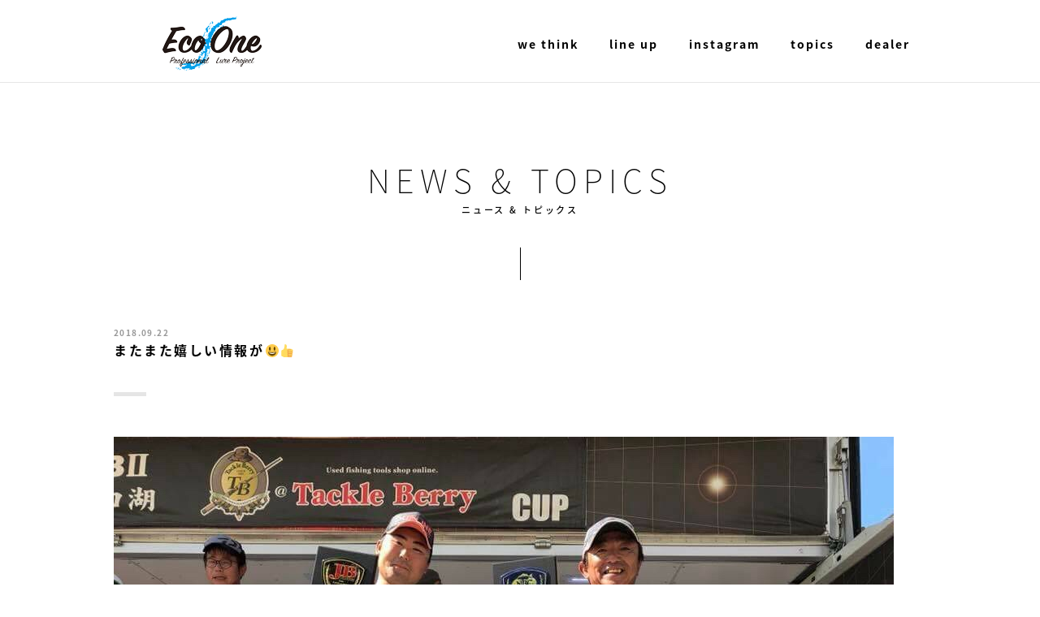

--- FILE ---
content_type: text/html; charset=UTF-8
request_url: https://ecoonelure.jp/topics/%E3%81%BE%E3%81%9F%E3%81%BE%E3%81%9F%E5%AC%89%E3%81%97%E3%81%84%E6%83%85%E5%A0%B1%E3%81%8C%F0%9F%98%83%F0%9F%91%8D/
body_size: 12133
content:
<!DOCTYPE html>
<html lang="ja">
<head>
	<meta charset="UTF-8">
	<meta name="viewport" content="width=device-width, initial-scale=1.0" />
	<meta name="keywords" content="">
	<meta name="description" content="エコワンポークルアー公式ウェブサイトです。一般アングラーからトーナメンターまで、全世界のアングラーに愛される様なポークルアーを開発しています。釣れるポークルアーならエコワン、そう認識して頂ける様、スタッフ一同熱心に追求しているのが特徴です。">
	<title>またまた嬉しい情報が&#x1f603;&#x1f44d; | エコワン ポークルアー</title>
	<!--[if lt IE 9]>
		<script src="http://html5shiv.googlecode.com/svn/trunk/html5.js"></script>
	<![endif]-->
	<link rel="stylesheet" href="https://ecoonelure.jp/wp/wp-content/themes/lure/reset.css">
	<link rel="stylesheet" href="https://ecoonelure.jp/wp/wp-content/themes/lure/style.css?date=2026011622214">
	<link rel="stylesheet" href="https://ecoonelure.jp/wp/wp-content/themes/lure/common.css">
	<link rel='dns-prefetch' href='//maxcdn.bootstrapcdn.com' />
<link rel='dns-prefetch' href='//s.w.org' />
<link rel="alternate" type="application/rss+xml" title="エコワン ポークルアー &raquo; またまた嬉しい情報が&#x1f603;&#x1f44d; のコメントのフィード" href="https://ecoonelure.jp/topics/%e3%81%be%e3%81%9f%e3%81%be%e3%81%9f%e5%ac%89%e3%81%97%e3%81%84%e6%83%85%e5%a0%b1%e3%81%8c%f0%9f%98%83%f0%9f%91%8d/feed/" />
		<script type="text/javascript">
			window._wpemojiSettings = {"baseUrl":"https:\/\/s.w.org\/images\/core\/emoji\/12.0.0-1\/72x72\/","ext":".png","svgUrl":"https:\/\/s.w.org\/images\/core\/emoji\/12.0.0-1\/svg\/","svgExt":".svg","source":{"concatemoji":"https:\/\/ecoonelure.jp\/wp\/wp-includes\/js\/wp-emoji-release.min.js?ver=5.2.21"}};
			!function(e,a,t){var n,r,o,i=a.createElement("canvas"),p=i.getContext&&i.getContext("2d");function s(e,t){var a=String.fromCharCode;p.clearRect(0,0,i.width,i.height),p.fillText(a.apply(this,e),0,0);e=i.toDataURL();return p.clearRect(0,0,i.width,i.height),p.fillText(a.apply(this,t),0,0),e===i.toDataURL()}function c(e){var t=a.createElement("script");t.src=e,t.defer=t.type="text/javascript",a.getElementsByTagName("head")[0].appendChild(t)}for(o=Array("flag","emoji"),t.supports={everything:!0,everythingExceptFlag:!0},r=0;r<o.length;r++)t.supports[o[r]]=function(e){if(!p||!p.fillText)return!1;switch(p.textBaseline="top",p.font="600 32px Arial",e){case"flag":return s([55356,56826,55356,56819],[55356,56826,8203,55356,56819])?!1:!s([55356,57332,56128,56423,56128,56418,56128,56421,56128,56430,56128,56423,56128,56447],[55356,57332,8203,56128,56423,8203,56128,56418,8203,56128,56421,8203,56128,56430,8203,56128,56423,8203,56128,56447]);case"emoji":return!s([55357,56424,55356,57342,8205,55358,56605,8205,55357,56424,55356,57340],[55357,56424,55356,57342,8203,55358,56605,8203,55357,56424,55356,57340])}return!1}(o[r]),t.supports.everything=t.supports.everything&&t.supports[o[r]],"flag"!==o[r]&&(t.supports.everythingExceptFlag=t.supports.everythingExceptFlag&&t.supports[o[r]]);t.supports.everythingExceptFlag=t.supports.everythingExceptFlag&&!t.supports.flag,t.DOMReady=!1,t.readyCallback=function(){t.DOMReady=!0},t.supports.everything||(n=function(){t.readyCallback()},a.addEventListener?(a.addEventListener("DOMContentLoaded",n,!1),e.addEventListener("load",n,!1)):(e.attachEvent("onload",n),a.attachEvent("onreadystatechange",function(){"complete"===a.readyState&&t.readyCallback()})),(n=t.source||{}).concatemoji?c(n.concatemoji):n.wpemoji&&n.twemoji&&(c(n.twemoji),c(n.wpemoji)))}(window,document,window._wpemojiSettings);
		</script>
		<style type="text/css">
img.wp-smiley,
img.emoji {
	display: inline !important;
	border: none !important;
	box-shadow: none !important;
	height: 1em !important;
	width: 1em !important;
	margin: 0 .07em !important;
	vertical-align: -0.1em !important;
	background: none !important;
	padding: 0 !important;
}
</style>
	<link rel='stylesheet' id='wp-block-library-css'  href='https://ecoonelure.jp/wp/wp-includes/css/dist/block-library/style.min.css?ver=5.2.21' type='text/css' media='all' />
<link rel='stylesheet' id='sb_instagram_styles-css'  href='https://ecoonelure.jp/wp/wp-content/plugins/instagram-feed/css/sb-instagram.min.css?ver=1.12' type='text/css' media='all' />
<link rel='stylesheet' id='sb-font-awesome-css'  href='https://maxcdn.bootstrapcdn.com/font-awesome/4.7.0/css/font-awesome.min.css' type='text/css' media='all' />
<script type='text/javascript' src='https://ecoonelure.jp/wp/wp-includes/js/jquery/jquery.js?ver=1.12.4-wp'></script>
<script type='text/javascript' src='https://ecoonelure.jp/wp/wp-includes/js/jquery/jquery-migrate.min.js?ver=1.4.1'></script>
<script type='text/javascript' src='https://ecoonelure.jp/wp/wp-content/themes/lure/myjquery.js?180801&#038;ver=1768530134'></script>
<link rel='https://api.w.org/' href='https://ecoonelure.jp/wp-json/' />
<link rel="EditURI" type="application/rsd+xml" title="RSD" href="https://ecoonelure.jp/wp/xmlrpc.php?rsd" />
<link rel="wlwmanifest" type="application/wlwmanifest+xml" href="https://ecoonelure.jp/wp/wp-includes/wlwmanifest.xml" /> 
<link rel='prev' title='最近はマーメイドミニが絶好調&#x1f43d;' href='https://ecoonelure.jp/topics/%e6%9c%80%e8%bf%91%e3%81%af%e3%83%9e%e3%83%bc%e3%83%a1%e3%82%a4%e3%83%89%e3%83%9f%e3%83%8b%e3%81%8c%e7%b5%b6%e5%a5%bd%e8%aa%bf%f0%9f%90%bd/' />
<link rel='next' title='エコワン正規代理店のお知らせ！' href='https://ecoonelure.jp/topics/%e3%82%a8%e3%82%b3%e3%83%af%e3%83%b3%e6%ad%a3%e8%a6%8f%e4%bb%a3%e7%90%86%e5%ba%97%e3%81%ae%e3%81%8a%e7%9f%a5%e3%82%89%e3%81%9b%ef%bc%81/' />
<meta name="generator" content="WordPress 5.2.21" />
<link rel="canonical" href="https://ecoonelure.jp/topics/%e3%81%be%e3%81%9f%e3%81%be%e3%81%9f%e5%ac%89%e3%81%97%e3%81%84%e6%83%85%e5%a0%b1%e3%81%8c%f0%9f%98%83%f0%9f%91%8d/" />
<link rel='shortlink' href='https://ecoonelure.jp/?p=346' />
<link rel="alternate" type="application/json+oembed" href="https://ecoonelure.jp/wp-json/oembed/1.0/embed?url=https%3A%2F%2Fecoonelure.jp%2Ftopics%2F%25e3%2581%25be%25e3%2581%259f%25e3%2581%25be%25e3%2581%259f%25e5%25ac%2589%25e3%2581%2597%25e3%2581%2584%25e6%2583%2585%25e5%25a0%25b1%25e3%2581%258c%25f0%259f%2598%2583%25f0%259f%2591%258d%2F" />
<link rel="alternate" type="text/xml+oembed" href="https://ecoonelure.jp/wp-json/oembed/1.0/embed?url=https%3A%2F%2Fecoonelure.jp%2Ftopics%2F%25e3%2581%25be%25e3%2581%259f%25e3%2581%25be%25e3%2581%259f%25e5%25ac%2589%25e3%2581%2597%25e3%2581%2584%25e6%2583%2585%25e5%25a0%25b1%25e3%2581%258c%25f0%259f%2598%2583%25f0%259f%2591%258d%2F&#038;format=xml" />
		<style type="text/css">.recentcomments a{display:inline !important;padding:0 !important;margin:0 !important;}</style>
		</head>
<body class="post-template-default single single-post postid-346 single-format-standard"<header>
		<div class="header_wrapper">
		<div class="header">
			<div class="header_logo">
				<a href="https://ecoonelure.jp">
					<img class="sp" src="https://ecoonelure.jp/wp/wp-content/themes/lure/img/header_logo_pc.png" alt="Eco One Professional Lure Project" width="73" height="40">
					<img class="pc" src="https://ecoonelure.jp/wp/wp-content/themes/lure/img/header_logo_pc.png" alt="Eco One Professional Lure Project" width="122" height="67">
				</a>
			</div>
			<button type="button" class="header_hamburger sp">
				<span class="header_hamburger_title">MENU</span>
				<span class="header_hamburger_bar1"></span>
				<span class="header_hamburger_bar2"></span>
				<span class="header_hamburger_bar3"></span>
			</button>
			<ul class="header_navi">
									<li><a href="https://ecoonelure.jp/#weThink" class="header_navi_item">we think</a></li>
					<li><a href="https://ecoonelure.jp/#lineUp" class="header_navi_item">line up</a></li>
					<li><a href="https://ecoonelure.jp/#instagram" class="header_navi_item">instagram</a></li>
					<li><a href="https://ecoonelure.jp/#topics" class="header_navi_item">topics</a></li>
					<li><a href="https://ecoonelure.jp/#dealer" class="header_navi_item">dealer</a></li>
							</ul>
		</div>
	</div>
	</header>
<div class="singleTitle">
	<h2 class="title">NEWS & TOPICS</h2>
	<h3 class="subTitle">ニュース & トピックス</h3>
	<hr class="verticalLine">
</div>
<div class="singleContents">
	<div class="singleContents_date">
		2018.09.22	</div>
	<div class="singleContents_title">
		またまた嬉しい情報が&#x1f603;&#x1f44d;	</div>
	<div class="singleContents_content">
					<p><img src="https://ecoonelure.jp/wp/wp-content/uploads/2018/09/img_6623.jpg" class="wp-image-345 size-full" height="720" width="960" srcset="https://ecoonelure.jp/wp/wp-content/uploads/2018/09/img_6623.jpg 960w, https://ecoonelure.jp/wp/wp-content/uploads/2018/09/img_6623-300x225.jpg 300w, https://ecoonelure.jp/wp/wp-content/uploads/2018/09/img_6623-768x576.jpg 768w" sizes="(max-width: 960px) 100vw, 960px" /></p>
<p>嬉しい情報が入ってきました&#x1f603;</p>
<p>本日、JB II河口湖第3戦タックルベリーカップで粕谷プロと桐生プロが優勝&#x1f3c6;されました&#x1f389;</p>
<p>おめでとうございます&#x203c;&#xfe0f; そして桐生プロは年間優勝&#x1f3c6;</p>
<p>そして&#x203c;&#xfe0f;そして&#x203c;&#xfe0f;</p>
<p>優勝を勝ち取ったリグは&#x203c;&#xfe0f;</p>
<p>エコワンEOポークストレート6インチの5gパンチショット&#x1f91c;</p>
<p>ですが&#x203c;&#xfe0f;&#x203c;&#xfe0f; 昨日から販売開始した4インチが間に合わず6インチを4インチにカットして使用！</p>
<p>使用したカラーはレッドとブラック&#x203c;&#xfe0f; 今はEOポークストレート4インチは取扱店様で販売されてます！</p>
<p>それにしても芦ノ湖や河口湖での試合でエコワンポークを使ってお立ち台に上がる選手が続出で本当に嬉しいです&#x1f62d;</p>
<p>改めて桐生プロ粕谷プロ優勝おめでとうございます&#x3297;&#xfe0f;</p>
<p>#ecoone #エコワン #エコワンポーク #エコワンポークルアー #eoポークストレート #6インチ #新作 #4インチ #パンチショット #優勝 #おめでとうございます #釣り #バス釣り #ブラックバス #bass #bassfishing #fishing #バスフィッシュング #芦ノ湖 #河口湖 #山中湖 #琵琶湖 #亀山ダム #片倉ダム #三島湖#年間優勝 #魚や環境に優しいルアー #feco #jb #nbc</p>
			</div>
	<div class="singleContents_button">
		<a href="https://ecoonelure.jp/topics/">
			<div class="button button-black">
				←前のページへ戻る
			</div>
		</a>
	</div>
</div>
<footer class="footer">
	<ul class="footer_navi">
		<li><a href="https://ecoonelure.jp/#weThink" class="header_navi_item">we think</a></li>
		<li><a href="https://ecoonelure.jp/#lineUp" class="header_navi_item">line up</a></li>
		<li><a href="https://ecoonelure.jp/#instagram" class="header_navi_item">instagram</a></li>
		<li><a href="https://ecoonelure.jp/#topics" class="header_navi_item">topics</a></li>
		<li><a href="https://ecoonelure.jp/#dealer" class="header_navi_item">dealer</a></li>
	</ul>
	<div class="footer_logo">
		<img class="sp" src="https://ecoonelure.jp/wp/wp-content/themes/lure/img/footer_logo_sp.png">
		<img class="pc" src="https://ecoonelure.jp/wp/wp-content/themes/lure/img/footer_logo_pc.png">
	</div>
</footer>
<!-- Instagram Feed JS -->
<script type="text/javascript">
var sbiajaxurl = "https://ecoonelure.jp/wp/wp-admin/admin-ajax.php";
</script>
<script type='text/javascript'>
/* <![CDATA[ */
var sb_instagram_js_options = {"sb_instagram_at":"","font_method":"svg"};
/* ]]> */
</script>
<script type='text/javascript' src='https://ecoonelure.jp/wp/wp-content/plugins/instagram-feed/js/sb-instagram.min.js?ver=1.12'></script>
<script type='text/javascript' src='https://ecoonelure.jp/wp/wp-includes/js/wp-embed.min.js?ver=5.2.21'></script>
</body>
</html>


--- FILE ---
content_type: text/css
request_url: https://ecoonelure.jp/wp/wp-content/themes/lure/style.css?date=2026011622214
body_size: 29192
content:
@charset "utf-8";

/*
Theme Name: lure
Author: erikori
Author URI:
Description:
*/
@import url(//fonts.googleapis.com/earlyaccess/notosansjapanese.css);

/*@import url(http://fonts.googleapis.com/earlyaccess/notosansjp.css);*/

/****************************************
HTMLエレメント
****************************************/
html {
	margin: 0;
	width: 100%;
}

body {
	font-family: 'Noto Sans Japanese', "ヒラギノ角ゴ Pro W3", "Hiragino Kaku Gothic ProN", "Hiragino Kaku Gothic Pro", "游ゴシック", "游ゴシック体", "Yu Gothic", YuGothic, verdana, "メイリオ", "Meiryo", "Osaka", sans-serif;/*	font-family: 'Noto Sans JP', "ヒラギノ角ゴ Pro W3", "Hiragino Kaku Gothic ProN", "Hiragino Kaku Gothic Pro", "游ゴシック", "游ゴシック体", "Yu Gothic", YuGothic, verdana, "メイリオ", "Meiryo", "Osaka", sans-serif; */
	font-size: 100%;
	letter-spacing: 0.15em;
	margin: 0;
	width: 100%;
}

/****************************************
共通 ヘッダー
****************************************/
.headerImg {
	background: url("img/header-img_sp.png") top center / cover no-repeat;
	height: calc(100vh);
}

.headerImg_cursive {
	padding-top: 78vw;
}

.headerImg_text {
	color: #FFF;
	display: block;
	letter-spacing: 0.3em;
	line-height: 20px;
	font-size: 10px;
	font-weight: 400;
	margin: 0 auto 0 10%;
	padding-top: 16px;
	width: 80%;
}

.headerImg_button {
	margin: 20px 0 0 10%;
}

.header_wrapper {
	background: #FFF;
	display: block;
	position: -webkit-sticky;
	position: sticky;
	top: 0;
	padding: 24px 0 16px;
	width: 100%;
	z-index: 9999;
}

.header {
	-webkit-box-align: center;
	    -ms-flex-align: center;
	        align-items: center;
	-webkit-box-sizing: border-box;
	        box-sizing: border-box;
	display: -webkit-box;
	display: -ms-flexbox;
	display: flex;
	-ms-flex-wrap: wrap;
	    flex-wrap: wrap;
	-webkit-box-pack: end;
	    -ms-flex-pack: end;
	        justify-content: flex-end;
	margin: 0 auto;
	width: 100%;
}

.header_logo {
	-webkit-box-flex: 2;
	    -ms-flex-positive: 2;
	        flex-grow: 2;
	margin-left: 7%;
}

.header_hamburger {
	width: 32px;
	margin-right: 7%;
}

.header_hamburger_title {
	font-size: 8px;
	font-weight: 600;
	letter-spacing: 0.06em;
	line-height: 8px;
	vertical-align: bottom;
}

.header_hamburger_bar1,
.header_hamburger_bar2,
.header_hamburger_bar3 {
	background-color: #333;
	border-radius: 10px;
	display: block;
	height: 4px;
	margin: 6px auto 0;
	-webkit-transform-origin: 0 0;
	transform-origin: 0 0;
	-webkit-transition: all 0.2s;
	transition: all 0.2s;
	width: 30px;
}

.header_hamburger_bar1.open {
	-webkit-transform: translateX(3px) rotate(41deg);
	transform: translateX(3px) rotate(41deg);
	-webkit-transform-origin: 0 50%;
	transform-origin: 0 50%;
}

.header_hamburger_bar2.open {
	opacity: 0;
}

.header_hamburger_bar3.open {
	-webkit-transform: translateX(3px) rotate(-41deg);
	transform: translateX(3px) rotate(-41deg);
	-webkit-transform-origin: 0 50%;
	transform-origin: 0 50%;
}

.header_navi {
	display: none;
}

.header_navi.open {
	border-top: 1px solid #000;
	display: block;
	margin-top: 16px;
	margin-bottom: -16px;
/*	position: fixed;
	top: 64px; */
	width: 100%;
/*	z-index: 9999; */
}

.header_navi li {
	background: #FFF;
	border-bottom: 1px solid #000;
	font-size: 14px;
	font-weight: 600;
	letter-spacing: 0.14em;
	text-align: center;
}

.header_navi li a {
	display: block;
	padding: 20px;
}

/* iPad縦(768px以上)*/
@media screen and (min-width:768px) {
	.headerImg {
		background: url("img/header-img_pc.png") top center no-repeat;
		height: 767px;
		overflow: hidden;
		width: 100%;
	}

	.headerImg_inner {
		width: 1000px;
		margin: 0 auto;
	}

	.headerImg_cursive {
		padding: 194px 0 0 60px;
	}

	.headerImg_text {
		line-height: 26px;
		font-size: 12px;
		margin: 0 auto;
		padding: 28px 0 0 60px;
		width: 1000px;
	}

	.headerImg_button {
		margin: 36px 0 0 60px;
	}

	.header_wrapper {
		padding: 0;
	}

	.header {
		margin: 0 auto;
		padding: 20px 20px 14px 60px;
	}

	.header_logo {
		margin-left: 0;
	}

	.header_navi {
		display: -webkit-box;
		display: -ms-flexbox;
		display: flex;
	}

	.header_navi li {
		border-bottom: 0;
		-webkit-transition: ease 0.5s;
		transition: ease 0.5s;
	}

	.header_navi li a {
		border-bottom: 3px solid #FFF;
		display: inline;
		padding: 0 0 4px 0;
		-webkit-transition: all 0.3s;
		transition: all 0.3s;
	}

	.header_navi li a:hover {
		border-bottom: 3px solid #000;
		padding: 0 0 8px 0;
		-webkit-transition: all 0.3s;
		transition: all 0.3s;
	}

	.header_navi li:not(:last-child) {
		margin-right: 38px;
	}

}

/* iPad横・PC(1024px以上) */
@media screen and (min-width:1024px) {
	.header {
		width: 1000px;
	}

}

/****************************************
button
****************************************/
.button {
	border: 1px solid #FFF;
	border-radius: 100px;
	color: #FFF;
	display: inline-block;
	font-size: 10px;
	font-weight: 600;
	letter-spacing: 0.26em;
	line-height: 42px;
	overflow: hidden;
	padding: 0 38px;
	position: relative;
	-webkit-transition: ease .3s;
	transition: ease .3s;
	z-index: 2;
}

.button:hover {
	color: #000;
}

.button::before,
.button::after {
	background-color: #FFF;
	content: '';
	display: block;
	position: absolute;
	top: 0;
	-webkit-transition: ease .3s;
	transition: ease .3s;
	width: 0;
	height: 100%;
	z-index: -1;
}

.button::before {
	right: 50%;
}

.button::after {
	left: 50%;
}

.button:hover::before,
.button:hover::after {
	width: 50%;
}

.button-black {
	border: 1px solid #000;
	color: #000;
}

.button-black:hover {
	color: #FFF;
}

.button-black::before,
.button-black::after {
	background-color: #000
}

/* iPad縦(768px以上)*/
@media screen and (min-width:768px) {
	.button {
		font-size: 13px;
		line-height: 58px;
		padding: 0 50px;
	}

	.button:hover {
		color: #0061DC;
	}

	.button-black:hover {
		color: #FFF;
	}

}

/****************************************
title, subTitle, verticalLine
****************************************/
.title {
	font-size: 30px;
	font-weight: 100;
	line-height: 30px;
	letter-spacing: 0.18em;
	text-align: center;
}

.subTitle {
	font-size: 8px;
	font-weight: 400;
	line-height: 20px;
	letter-spacing: 0.3em;
	text-align: center;
}

.verticalLine {
	width: 1px;
	height: 30px;
	background: #000;
	margin: 18px auto 0;
}

/* iPad縦(768px以上)*/
@media screen and (min-width:768px) {
	.title {
		font-size: 40px;
		line-height: 40px;
	}

	.subTitle {
		font-size: 11px;
		font-weight: 500;
		line-height: 34px;
		letter-spacing: 0.26em;
	}

	.verticalLine {
		height: 40px;
		margin: 28px auto 0;
	}

}

/****************************************
WE THINK
****************************************/
.weThink {
	margin-top: 60px;
	border-bottom: 1px solid #E6E6E6;
}

#weThink {

	/* ページ内リンクのずれ修正 ヘッダー高さ80px */
	padding-top: 377px;
	margin-top: -377px;
}

.weThink_text {
	font-size: 10px;
	font-weight: 400;
	letter-spacing: 0.3em;
	line-height: 23px;
	margin-top: 16px;
	text-align: center;
}

.weThink_img {
	display: block;
	height: 244px;
	margin: 40px auto 0;
	width: 326px;
}

/* iPad縦(768px以上)*/
@media screen and (min-width:768px) {
	.weThink {
		margin-top: 50px;
	}

	#weThink {

		/* ページ内リンクのずれ修正 ヘッダー高さ101px */
		padding-top: 141px;
		margin-top: -141px;
	}

	.weThink_text {
		font-size: 12px;
		font-weight: 500;
		letter-spacing: 0.26em;
		line-height: 26px;
		margin-top: 32px;
	}

	.weThink_img {
		height: 488px;
		margin: 96px auto 0;
		padding-right: 18px;
		width: 652px;
	}

}

/****************************************
LINE UP
****************************************/
#lineUp_top {

	/* ページ内リンクのずれ修正 ヘッダー高さ(閉)81px - マージン46px*/
	padding-top: 55px;
	margin-top: -55px;
}

.lineUp {
	margin-top: 46px;
}

#lineUp {

	/* ページ内リンクのずれ修正 ヘッダー高さ80px */
	padding-top: 377px;
	margin-top: -377px;
}

.items {

	/*margin-top: 18px;*/
}

.item {
	margin: 0 auto;/*	width: 94%;*/
	padding: 20px 3%;
}

.item a {
	display: -webkit-box;
	display: -ms-flexbox;
	display: flex;
}

.item:not(:last-child) {
	border-bottom: 1px solid #E6E6E6;
}

.item_img {
	margin-right: 4%;
	overflow: hidden;
	position: relative;
	width: 40%;
}

.item_img_product {
	-webkit-transition-duration: 0.5s;
	        transition-duration: 0.5s;
	width: 100%;
}

.item:hover .item_img_product {
	-webkit-transform: scale(1.1);
	        transform: scale(1.1);
}

.item_img_feco {
	position: absolute;
	right: 10px;
	bottom: 10px;
}

.item_text_name {
	font-size: 12px;
	font-weight: 800;
	letter-spacing: 0.22em;
	line-height: 18px;
}

.item_text_line {
	background: #E6E6E6;
	display: block;
	height: 2px;
	margin: 10px 0;
	width: 22px;
}

.item_text_table th,
.item_text_table td {
	font-size: 9px;
	font-weight: 400;
	letter-spacing: 0.2em;
	line-height: 15px;
}

/* iPad縦(768px以上)*/
@media screen and (min-width:768px) {
	.lineUp {
		border-bottom: 1px solid #E6E6E6;
		margin-top: 120px;
		padding-bottom: 80px;
	}

	#lineUp {

		/* ページ内リンクのずれ修正 ヘッダー高さ101px */
		padding-top: 141px;
		margin-top: -141px;
	}

	.items {
		-ms-flex-wrap: wrap;
		    flex-wrap: wrap;
		margin: 20px auto 0;
		max-width: 1240px;
		text-align: center;
		width: 100%;
	}

	.item {
		border: 1px solid #E6E6E6;
		display: inline-block;
		margin: 20px;		/* padding: 0  30px 30px 30px; */
		padding: 0;
		text-align: left;
		-webkit-transition: ease 0.5s;
		transition: ease 0.5s;
		width: 306px;
	}

	.item a {
		display: block;
	}

	.item:hover {
		-webkit-box-shadow: 0 0 10px #CCC;
		        box-shadow: 0 0 10px #CCC;
	}

	.item_img {
		margin-right: 0;
		width: 100%;
	}

	.item_img_feco {
		position: absolute;
		right: 20px;
		bottom: 20px;
	}

	.item_text {
		padding: 30px 0 30px 30px;
	}

	.item_text_name {
		font-size: 13px;
		line-height: 24px;
	}

	.item_text_line {
		background: #E4CC21;
		height: 4px;
		margin: 16px 0;
		width: 40px;
	}

	.item_text_table th,
	.item_text_table td {
		font-size: 11px;
		font-weight: 500;
		letter-spacing: 0.26em;
		line-height: 20px;
	}

}

/****************************************
INSTAGRAM
****************************************/
.instagram {
	border-bottom: 1px solid #E6E6E6;
	margin: 46px 0 50px;
	padding-bottom: 50px;
}

#instagram {

	/* ページ内リンクのずれ修正 ヘッダー高さ80px */
	padding-top: 377px;
	margin-top: -377px;
}

.instagram_feed {
	margin-top: 24px;
}

.instagram_feed #sb_instagram #sbi_load .sbi_load_btn {
	border: 1px solid #000;
	border-radius: 30px;
	display: inline-block;
	font-size: 10px;
	font-weight: 600;
	letter-spacing: 0.16em;
	line-height: 40px;
	margin: 15px 0 0;
	overflow: hidden;
	padding: 0 38px;
	position: relative;
	-webkit-transition: ease .3s;
	transition: ease .3s;
	z-index: 2;
}

.instagram_feed #sb_instagram #sbi_load .sbi_load_btn span {
	-webkit-transition: ease .3s;
	transition: ease .3s;
}

.instagram_feed #sb_instagram #sbi_load .sbi_load_btn:hover span {
	color: #FFF;
}

.instagram_feed #sb_instagram #sbi_load .sbi_load_btn::before,
.instagram_feed #sb_instagram #sbi_load .sbi_load_btn::after {
	background-color: #000;
	content: '';
	display: block;
	position: absolute;
	top: 0;
	-webkit-transition: ease .3s;
	transition: ease .3s;
	width: 0;
	height: 100%;
	z-index: -1;
}

.instagram_feed #sb_instagram #sbi_load .sbi_load_btn::before {
	right: 50%;
}

.instagram_feed #sb_instagram #sbi_load .sbi_load_btn::after {
	left: 50%;
}

.instagram_feed #sb_instagram #sbi_load .sbi_load_btn:hover::before,
.instagram_feed #sb_instagram #sbi_load .sbi_load_btn:hover::after {
	width: 50%;
}

/* iPad縦(768px以上)*/
@media screen and (min-width:768px) {
	.instagram {
		border-bottom: none;
		margin: 100px 0 0;
		padding-bottom: 80px;
	}

	#instagram {

		/* ページ内リンクのずれ修正 ヘッダー高さ101px */
		padding-top: 141px;
		margin-top: -141px;
	}

	.instagram_feed {
		margin-top: 40px;
	}

	.instagram_feed #sb_instagram #sbi_load .sbi_load_btn {
		font-size: 12px;
		line-height: 60px;
		margin-top: 35px;
		padding: 0 55px;
	}

}

/****************************************
philosophy
****************************************/
.philosophy_item {
	display: block;
	margin: 0 auto;
	width: 94%;
}

.philosophy_item_img {
	width: 100%;
}

.philosophy_item_title {
	font-size: 20px;
	font-weight: 800;
	letter-spacing: 0.14em;
	line-height: 20px;
	margin-top: 40px;
	text-align: center;
}

.philosophy_item_text {
	font-size: 11px;
	letter-spacing: 0.18em;
	line-height: 20px;
	margin: 15px 0 32px;
}

.philosophy_bottomImg {
	display: block;
	margin: 40px auto 0;
	width: 239px;
}

/* iPad縦(768px以上)*/
@media screen and (min-width:768px) {
	.philosophy {
		-webkit-box-pack: center;
		    -ms-flex-pack: center;
		        justify-content: center;
		display: -webkit-box;
		display: -ms-flexbox;
		display: flex;
		-ms-flex-wrap: wrap;
		    flex-wrap: wrap;
		margin: 0 auto;
		max-width: 1040px;
	}

	.philosophy_item {
		margin: 18px;
		width: 480px;
	}

	.philosophy_item_title {
		font-size: 26px;
		line-height: 26px;
		text-align: left;
	}

	.philosophy_item_line {
		background: #E4CC21;
		height: 4px;
		margin: 30px 0 22px;
		width: 40px;
	}

	.philosophy_item_text {
		font-size: 12px;
		letter-spacing: 0.26em;
		line-height: 26px;
		margin: 0;
	}

	.philosophy_bottomImg {
		margin: 42px auto 0;
		width: 478px;
	}

}

/****************************************
PRO STAFF
****************************************/
.proStaff {
	border-top: 1px solid #E6E6E6;
	margin: 0 auto;
	padding: 46px 0 22px;
	text-align: center;
}

#proStaff {

	/* ページ内リンクのずれ修正 ヘッダー高さ80px */
	padding-top: 377px;
	margin-top: -377px;
}

.proStaff_img {
	display: inline-block;
	margin-top: 24px;
}

.proStaff_kana {
	color: #E4CC21;
	font-size: 8px;
	font-weight: 900;
	line-height: 8px;
	letter-spacing: 0.2em;
	margin-top: 15px;
}

.proStaff_name {
	font-size: 20px;
	font-weight: 800;
	line-height: 20px;
	letter-spacing: 0.26em;
	margin-top: 10px;
}

.proStaff_line {
	background: #E4CC21;
	height: 4px;
	margin: 20px auto;
	width: 20px;
}

.proStaff_text {
	font-size: 10px;
	font-weight: 500;
	letter-spacing: 0.26em;
	line-height: 20px;
	margin: 0 auto;
	text-align: left;
	width: 56%;
}

.proStaff_sponsor_radius {
	background: #E4CC21;
	border-radius: 30px;
	color: #FFF;
	display: inline-block;
	font-size: 9px;
	font-weight: 800;
	letter-spacing: 0.16em;
	line-height: 30px;
	margin-top: 25px;
	padding: 0 32px;
}

.proStaff_sponsor_text {
	font-size: 10px;
	font-weight: 500;
	letter-spacing: 0.26em;
	line-height: 20px;
	margin-top: 10px;
}

.proStaff_sns_title {
	font-size: 9px;
	font-weight: 900;
	letter-spacing: 0.26em;
	line-height: 9px;
	margin-top: 20px;
}

.proStaff_sns_btn {
	font-size: 0;
	letter-spacing: 0;
	margin: 13px 0 26px;
}

.proStaff_sns_btn img {
	margin: 0 5px;
	opacity: 1;
	-webkit-transition: ease 0.3s;
	transition: ease 0.3s;
}

.proStaff_sns_btn a:hover img {
	opacity: 0.7;
}

/* iPad縦(768px以上)*/
@media screen and (min-width:768px) {
	.proStaff {
		padding: 100px 80px;
	}

	#proStaff {

		/* ページ内リンクのずれ修正 ヘッダー高さ101px */
		padding-top: 141px;
		margin-top: -141px;
	}

	.proStaff_img {
		margin-top: 40px;
	}

	.proStaff_kana {
		margin-top: 30px;
		font-weight: 700;
	}

	.proStaff_line {
		margin: 20px auto 30px;
		width: 40px;
	}

	.proStaff_text {
		font-size: 12px;
		line-height: 26px;
		text-align: center;
		width: 100%;
	}

	.proStaff_sponsor_radius {
		font-size: 10px;
		letter-spacing: 0.26em;
	}

	.proStaff_sponsor_text {
		font-size: 12px;
		line-height: 12px;
		margin-top: 20px;
	}

	.proStaff_sns_title {
		font-size: 10px;
		line-height: 10px;
		margin-top: 40px;
	}

	.proStaff_sns_btn {
		margin: 13px 0 40px;
	}

}

/****************************************
NEWS & TOPICS
****************************************/
.topics {
	background: url("img/topics_bg_sp.png") top center / cover no-repeat;
/*	height: 428px; */
	min-height: 428px;
	margin: 0 0 50px;
	padding: 46px 0;
	text-align: center;
}

#topics {

	/* ページ内リンクのずれ修正 ヘッダー高さ80px + padding-top40px*/
	padding-top: 377px;
	margin-top: -377px;
}

.topics a {
	color: #fff;
	-webkit-transition: ease 0.3s;
	transition: ease 0.3s;
}

.topics a:hover {
	color: rgba(255, 255, 255, 0.7);
}

.topics_items {
	border-top: 1px dotted #FFF;
	margin: 35px auto 0;
	text-align: left;
	width: 96%;
}

.topics_item {
	border-bottom: 1px dotted #FFF;
}

.topics_item {
	padding: 20px;
}

.topics_item_date {
	font-size: 8px;
	font-weight: 400;
	letter-spacing: 0.2em;
	line-height: 8px;
	margin-bottom: 8px;
}

.topics_item_title {
	font-size: 10px;
	font-weight: 400;
	letter-spacing: 0.16em;
	line-height: 14px;
}

.topics_button {
	display: inline-block;
	margin-top: 40px;
}

.topics_button:hover {
	color: #021673;
}

/* iPad縦(768px以上)*/
@media screen and (min-width:768px) {
	.topics {
		background: url("img/topics_bg_pc.png") top center / cover no-repeat;
		min-height: 651px;
		padding: 100px 0 0;
	}

	#topics {

		/* ページ内リンクのずれ修正 ヘッダー高さ101px + padding-top40px */
		padding-top: 141px;
		margin-top: -141px;
	}

	.topics_items {
		margin: 50px auto 0;
		max-width: 1000px;
	}

	.topics_item {
		display: -webkit-box;
		display: -ms-flexbox;
		display: flex;
		padding: 30px 40px;
	}

	.topics_item_date {
		border-right: 1px solid #FFF;
		font-size: 12px;
		font-weight: 400;
		letter-spacing: 0.2em;
		line-height: 12px;
		margin-right: 40px;
		padding-right: 40px;
	}

	.topics_item_title {
		-webkit-box-align: center;
		    -ms-flex-align: center;
		        align-items: center;
		display: -webkit-box;
		display: -ms-flexbox;
		display: flex;
		font-size: 12px;
		font-weight: 400;
/*
		-webkit-box-flex: 2;
		    -ms-flex-positive: 2;
		        flex-grow: 2;
		-webkit-box-pack: justify;
		    -ms-flex-pack: justify;
		        justify-content: space-between;
*/
		letter-spacing: 0.2em;
		line-height: 16px;
		width: 100%;
	}

	.topics_item_title::after {
		content: "〉〉";
		display: inline-block;
/*		margin-left: 20px; */
		-webkit-box-flex: 1;
		    -ms-flex-positive: 1;
		        flex-grow: 1;
/*		float: right; */
		text-align: right;
		width: 16px;
	}

	.topics_button {
		margin-top: 50px;
	}

}

/****************************************
DEALER
****************************************/
.dealer {
	margin: 46px 0 50px;
	padding-bottom: 50px;
}

#dealer {

	/* ページ内リンクのずれ修正 ヘッダー高さ80px */
	padding-top: 377px;
	margin-top: -377px;
}

.dealer_items {
	display: block;
	margin: 40px auto 0;
	width: 94%;
}

.dealer_item_title {
	border-top: 3px solid #E6E6E6;
	font-size: 15px;
	font-weight: 800;
	letter-spacing: 0.2em;
	line-height: 52px;
	text-align: center;
}

.dealer_item_img {
	width: 100%;
	padding-bottom: 10px;
}

.dealer_item_table th {
	color: #bcbcbc;
	font-size: 11px;
	font-weight: 500;
	letter-spacing: 0.16em;
	line-height: 16px;
	padding: 4px 0;
	text-align: left;
	width: 74px;
}

.dealer_item_table td {
	font-size: 11px;
	font-weight: 500;
	letter-spacing: 0.16em;
	line-height: 16px;
	padding: 4px 0;
}

.dealer_item_web_title {
	color: #bcbcbc;
	font-size: 11px;
	font-weight: 500;
	letter-spacing: 0.16em;
	line-height: 16px;
	padding: 4px 0;
}

.dealer_item_web_url {
	font-size: 11px;
	font-weight: 500;
	letter-spacing: 0.16em;
	line-height: 16px;
	margin-bottom: 40px;
	padding: 4px 0;
}

.dealer_item_web_url a {
	color: #01106d;
	text-decoration: underline !important;
}

.dealer_caution {
	font-size: 11px;
	margin-bottom: 40px;
	text-align: center;
}

/* iPad縦(768px以上)*/
@media screen and (min-width:768px) {
	.dealer {
		border-bottom: none;
		margin: 100px 0 0;
		padding-bottom: 80px;
	}

	#dealer {

		/* ページ内リンクのずれ修正 ヘッダー高さ101px */
		padding-top: 141px;
		margin-top: -141px;
	}

	.dealer_items {
		display: -webkit-box;
		display: -ms-flexbox;
		display: flex;
		-ms-flex-wrap: wrap;
		    flex-wrap: wrap;
		-webkit-box-pack: center;
		    -ms-flex-pack: center;
		        justify-content: center;
		margin: 40px auto 0;
		max-width: 1000px;
	}

	.dealer_item {
		padding: 10px;
		width: 480px;
	}

	.dealer_item_title {
		border-top: 4px solid #E6E6E6;
	}

	.dealer_item_table th {
		display: block;
		font-size: 13px;
		letter-spacing: 0.2em;
		width: 100%;
	}

	.dealer_item_table td {
		display: block;
		font-size: 13px;
		letter-spacing: 0.2em;
		width: 100%;
	}

	.dealer_item_web_title {
		font-size: 13px;
		letter-spacing: 0.2em;
		text-align: left;
	}

	.dealer_item_web_url {
		font-size: 10px;
		font-weight: 500;
		letter-spacing: 0.12em;
		margin-bottom: 14px;
	}

}

/****************************************
footer
****************************************/
.footer {
	border-top: 1px solid #E6E6E6;
	text-align: center;
	width: 100%
}

.footer_navi {
	display: none;
}

.footer_logo {
	display: inline-block;
	margin: 25px 0;
}

.footer_logo img {
	width: 100px;
}

/* iPad縦(768px以上)*/
@media screen and (min-width:768px) {
	.footer_navi {
		display: -webkit-box;
		display: -ms-flexbox;
		display: flex;
		-webkit-box-pack: center;
		    -ms-flex-pack: center;
		        justify-content: center;
		margin-top: 60px;
	}

	.footer_navi li {
		font-size: 14px;
		font-weight: 600;
		letter-spacing: 0.14em;
		text-align: center;
	}

	.footer_navi li a {
		color: rgba(0, 0, 0, 1);
		padding: 20px;
		-webkit-transition: all 0.3s;
		transition: all 0.3s;
	}

	.footer_navi li a:hover {
		color: rgba(0, 0, 0, 0.6);
	}

	.footer_logo {
		margin: 40px 0;
	}

	.footer_logo img {
		width: auto;
	}

}

/****************************************
固定ページ
****************************************/
.page .header_wrapper {
	border-bottom: 1px solid #E6E6E6;
}

.pageTitle {
	padding-top: 50px;
	text-align: center;
}

.pageTitle .title {
	letter-spacing: 0.12em;
}

.pageTitle_productName {
	color: #989898;
	font-size: 8px;
	font-weight: 700;
	letter-spacing: 0.14em;
	line-height: 10px;
	margin-top: 24px;
}

.pageTitle_name {
	font-size: 20px;
	font-weight: 800;
	letter-spacing: 0.14em;
	line-height: 28px;
	margin: 10px auto 0;
}

.pageContent_left {
	display: block;
	margin: 0 auto;
	width: 94%;
}

.pageContent_left_img {
	position: relative;
}

.pageContent_left_img_black,
.pageContent_left_img_red,
.pageContent_left_img_blue,
.pageContent_left_img_purple,
.pageContent_left_img_green,
.pageContent_left_img_white {
	display: none;
	margin: 0 auto;
	max-width: 500px;
	width: 100%;
}

.radio_active {
	display: block;
}

.item_img_feco {
	position: absolute;
	right: 10px;
	bottom: 10px;
}

.pageContent_left_img_feco {
	position: absolute;
	bottom: 10px;
	right: 10px;
}

.pageContent_left_radio {
	display: -webkit-box;
	display: -ms-flexbox;
	display: flex;
	margin-top: 14px;
	text-align: center;
}

.pageContent_left_radio img {
	border: 1px solid #eee;
	-webkit-transition: all 0.3s;
	transition: all 0.3s;
	margin-right: 1vw;
	height: 10vw;
	width: 14vw;
}

.pageContent_left_radio img:hover {
	cursor: pointer;
	opacity: 0.7;
}

.pageContent_left_text {
	font-size: 10px;
	font-weight: 500;
	letter-spacing: 0.16em;
	line-height: 22px;
	margin: 6px 0 40px;
	text-align: center;
}

.pageContent_right {
	display: block;
	margin: 0 auto;
	width: 94%;
}

.pageContent_right_title {
	border-top: 1px solid #E6E6E6;
	font-size: 16px;
	font-weight: 700;
	letter-spacing: 0.14em;
	line-height: 56px;
}

.pageContent_right_title::after {
	background: #E5E5E5;
	content: "";
	display: block;
	height: 4px;
	width: 40px;
}

.pageContent_right_text {
	font-size: 11px;
	font-weight: 500;
	letter-spacing: 0.26em;
	line-height: 22px;
	margin: 12px 0 35px;
}

.pageContent_right_text_table {
	margin-top: 20px;
}

.pageContent_right_text_table th,
.pageContent_right_text_table td {
	font-size: 10px;
	font-weight: 500;
	letter-spacing: 0.2em;
	line-height: 20px;
}

.pageContent_right_button {
	margin-top: 20px;
}

.page_dealer {
	border-top: 1px solid #E6E6E6;
	margin-top: 80px;
	padding-top: 80px;
}

/* iPad縦(768px以上)*/
@media screen and (min-width:768px) {
	.pageTitle {
		padding-top: 100px;
	}

	.pageTitle_productName {
		font-size: 10px;
		line-height: 10px;
		margin-top: 40px;
	}

	.pageTitle_name {
		font-size: 24px;
		line-height: 24px;
		margin: 20px 0 0;
	}

	.pageContent {
		display: -webkit-box;
		display: -ms-flexbox;
		display: flex;
		-ms-flex-wrap: wrap;
		    flex-wrap: wrap;
		margin: 40px auto 0;
		max-width: 1040px;
		width: 100%;
	}

	.pageContent_left {
		padding: 20px;
		width: 500px;
	}

	.pageContent_left_radio img {
		margin-right: 4px;
		height: 60px;
		width: 80px;
	}

	.pageContent_left_text {
		font-size: 11px;
		font-weight: 500;
		letter-spacing: 0.26em;
		line-height: 22px;
		text-align: center;
	}

	.pageContent_right {
		padding: 20px;
		width: 460px;
	}

	.pageContent_right_text {
		font-size: 11px;
		font-weight: 500;
		letter-spacing: 0.26em;
		line-height: 22px;
		margin: 12px 0 35px;
	}

}

/****************************************
単一投稿ページ
****************************************/
.single .header_wrapper {
	border-bottom: 1px solid #E6E6E6;
}

.singleTitle {
	margin: 50px 0 30px;
}

.singleContents {
	display: block;
	margin: 0 auto;
	width: 94%;
}

.singleContents_date {
	color: #989898;
	font-size: 10px;
	font-weight: 600;
	letter-spacing: 0.14em;
	line-height: 10px;
}

.singleContents_title {
	font-size: 16px;
	font-weight: 600;
	letter-spacing: 0.16em;
	line-height: 24px;
	margin-top: 4px;
}

.singleContents_title::after {
	background: #E5E5E5;
	content: "";
	display: block;
	height: 5px;
	margin: 20px 0 15px;
	width: 40px;
}

.singleContents_content {
	font-size: 12px;
	font-weight: 400;
	letter-spacing: 0.26em;
	line-height: 22px;
	margin-top: 30px;
}

.singleContents_content p {
	margin-bottom: 22px;
}

.singleContents_button {
	margin-bottom: 50px;
	text-align: center;
}

.singleContents_content img {
	height: auto;
	max-width: 100%;
}

/* iPad縦(768px以上)*/
@media screen and (min-width:768px) {
	.singleTitle {
		margin: 100px 0 60px;
	}

	.singleContents {
		max-width: 1000px;
	}

	.singleContents_title::after {
		background: #E5E5E5;
		content: "";
		display: block;
		height: 5px;
		margin: 40px 0 30px;
		width: 40px;
	}

	.singleContents_content {
		margin-top: 50px;
	}

	.singleContents_button {
		margin-bottom: 100px;
	}

}


/****************************************
アーカイブ（index.php)
****************************************/
.blog .header_wrapper {
	border-bottom: 1px solid #E6E6E6;
}

.indexContents_topics_items {
	border-top: 1px dotted #000;
	margin-bottom: 60px;
}

.indexContents_topics_item {
	border-bottom: 1px dotted #000;
	color: #000;
	-webkit-transition: ease 0.3s;
	transition: ease 0.3s;
}

.indexContents_topics_item:hover {
	color: rgba(0, 0, 0, 0.7);
}

.indexContents_button {
	margin-bottom: 50px;
	text-align: center;
}

/* iPad縦(768px以上)*/
@media screen and (min-width:768px) {
	.indexContents_button {
		margin-bottom: 100px;
	}

	.indexContents_topics_item_date {
		border-right: 1px solid #000;
	}
}

/****************************************
404
****************************************/
.error404 .header_wrapper {
	border-bottom: 1px solid #E6E6E6;
}

.content404 {
	margin: 50px 0;
	text-align: center;
}

/* iPad縦(768px以上)*/
@media screen and (min-width:768px) {
	.content404 {
		margin: 100px 0;
	}
}


--- FILE ---
content_type: text/css
request_url: https://ecoonelure.jp/wp/wp-content/themes/lure/common.css
body_size: 4860
content:
@charset "UTF-8";


/****************************************
マージン
****************************************/

.mt0 {
	margin-top: 0 !important;
}

.mt10 {
	margin-top: 10px !important;
}

.mt20 {
	margin-top: 20px !important;
}

.mt30 {
	margin-top: 30px !important;
}

.mt40 {
	margin-top: 40px !important;
}

.mt50 {
	margin-top: 50px !important;
}

.mt60 {
	margin-top: 60px !important;
}

.mt70 {
	margin-top: 70px !important;
}

.mt80 {
	margin-top: 80px !important;
}

.mt90 {
	margin-top: 90px !important;
}

.mt100 {
	margin-top: 100px !important;
}

.mb0 {
	margin-bottom: 0 !important;
}

.mb10 {
	margin-bottom: 10px !important;
}

.mb20 {
	margin-bottom: 20px !important;
}

.mb30 {
	margin-bottom: 30px !important;
}

.mb40 {
	margin-bottom: 40px !important;
}

.mb50 {
	margin-bottom: 50px !important;
}

.mb60 {
	margin-bottom: 60px !important;
}

.mb70 {
	margin-bottom: 70px !important;
}

.mb80 {
	margin-bottom: 80px !important;
}

.mb90 {
	margin-bottom: 90px !important;
}

.mb100 {
	margin-bottom: 100px !important;
}

.mr0 {
	margin-right: 0 !important;
}

.ml0 {
	margin-left: 0 !important;
}


/****************************************
PC用マージン（スマホ・iPad縦はPC用マージンの半分）
****************************************/

.pc-mt10 {
	margin-top: 5px !important;
}

.pc-mt20 {
	margin-top: 10px !important;
}

.pc-mt30 {
	margin-top: 15px !important;
}

.pc-mt40 {
	margin-top: 20px !important;
}

.pc-mt50 {
	margin-top: 25px !important;
}

.pc-mt60 {
	margin-top: 30px !important;
}

.pc-mt70 {
	margin-top: 35px !important;
}

.pc-mt80 {
	margin-top: 40px !important;
}

.pc-mt90 {
	margin-top: 45px !important;
}

.pc-mt100 {
	margin-top: 50px !important;
}

.pc-mb10 {
	margin-bottom: 5px !important;
}

.pc-mb20 {
	margin-bottom: 10px !important;
}

.pc-mb30 {
	margin-bottom: 15px !important;
}

.pc-mb40 {
	margin-bottom: 20px !important;
}

.pc-mb50 {
	margin-bottom: 25px !important;
}

.pc-mb60 {
	margin-bottom: 30px !important;
}

.pc-mb70 {
	margin-bottom: 35px !important;
}

.pc-mb80 {
	margin-bottom: 40px !important;
}

.pc-mb90 {
	margin-bottom: 45px !important;
}

.pc-mb100 {
	margin-bottom: 50px !important;
}


/* iPad縦/PC （768px以上) */

@media screen and (min-width:768px) {
	.pc-mt10 {
		margin-top: 10px !important;
	}

	.pc-mt20 {
		margin-top: 20px !important;
	}

	.pc-mt30 {
		margin-top: 30px !important;
	}

	.pc-mt40 {
		margin-top: 40px !important;
	}

	.pc-mt50 {
		margin-top: 50px !important;
	}

	.pc-mt60 {
		margin-top: 60px !important;
	}

	.pc-mt70 {
		margin-top: 70px !important;
	}

	.pc-mt80 {
		margin-top: 80px !important;
	}

	.pc-mt90 {
		margin-top: 90px !important;
	}

	.pc-mt100 {
		margin-top: 100px !important;
	}

	.pc-mb10 {
		margin-bottom: 10px !important;
	}

	.pc-mb20 {
		margin-bottom: 20px !important;
	}

	.pc-mb30 {
		margin-bottom: 30px !important;
	}

	.pc-mb40 {
		margin-bottom: 40px !important;
	}

	.pc-mb50 {
		margin-bottom: 50px !important;
	}

	.pc-mb60 {
		margin-bottom: 60px !important;
	}

	.pc-mb70 {
		margin-bottom: 70px !important;
	}

	.pc-mb80 {
		margin-bottom: 80px !important;
	}

	.pc-mb90 {
		margin-bottom: 90px !important;
	}

	.pc-mb100 {
		margin-bottom: 100px !important;
	}
}

/****************************************
pc/sp 表示切替
****************************************/

.sp {
	display: block !important;
}

.pc {
	display: none !important;
}

.pc-inline {
	display: none !important;
}
/* iPad縦/PC （768px以上) */

@media screen and (min-width:768px) {
	.sp {
		display: none !important;
	}

	.pc {
		display: block !important;
	}

	.pc-inline {
		display: inline !important;
	}
}

/****************************************
文字色
****************************************/
.white {
	color: #FFF !important;
}

.black {
	color: #000 !important;
}

/****************************************
スマホのときだけ電話リンク有効にする
****************************************/
@media screen and (min-width: 768px) {
	a[href^="tel:"] {
		pointer-events: none;
	}
}

/****************************************
その他
****************************************/

.left-contents {
	float: left !important;
}

.right-contents {
	float: right !important;
}

.clear {
	height: 0 !important;
	clear: both !important;
}

.v-middle {
	vertical-align: middle !important;
}

.v-bottom {
	vertical-align: bottom !important;
}

.align-right {
	text-align: right !important;
}

.align-center {
	text-align: center !important;
}

--- FILE ---
content_type: text/javascript
request_url: https://ecoonelure.jp/wp/wp-content/themes/lure/myjquery.js?180801&ver=1768530134
body_size: 6866
content:
// スムーズスクロール
jQuery(function($) {
	$('a[href^="#"]').click(function() {
		// スクロールの速度
		var speed = 400; // ミリ秒で記述
		var href= $(this).attr("href");
		var target = $(href == "#" || href == "" ? 'html' : href);
		var position = target.offset().top;
		$('body,html').animate({scrollTop:position}, speed, 'swing');
		return false;
	});
});

// ナビ開閉
jQuery(function($){
	if ($(window).width() < 768) {
		$('.header_hamburger').click(function(){
			$('.header_hamburger_bar1').toggleClass('open');
			$('.header_hamburger_bar2').toggleClass('open');
			$('.header_hamburger_bar3').toggleClass('open');
			$('.header_navi').toggleClass('open');
		});
		$('.header_navi_item').click(function(){
			$('.header_hamburger_bar1').toggleClass('open');
			$('.header_hamburger_bar2').toggleClass('open');
			$('.header_hamburger_bar3').toggleClass('open');
			setTimeout(function(){
				$('.header_navi').toggleClass('open');
			} , 0);
		});
	}
});

// 商品詳細　ラジオボタン
jQuery(function($){
	$( 'input[name="color"]:radio' ).change( function() {
		var radioval = $(this).val();
		if(radioval == "black") {
			$('.pageContent_left_img_black').addClass('radio_active');

			if($('.pageContent_left_img_red').hasClass("radio_active")){
				$('.pageContent_left_img_red').removeClass('radio_active');
			}
			if($('.pageContent_left_img_blue').hasClass("radio_active")){
				$('.pageContent_left_img_blue').removeClass('radio_active');
			}
			if($('.pageContent_left_img_purple').hasClass("radio_active")){
				$('.pageContent_left_img_purple').removeClass('radio_active');
			}
			if($('.pageContent_left_img_green').hasClass("radio_active")){
				$('.pageContent_left_img_green').removeClass('radio_active');
			}
			if($('.pageContent_left_img_white').hasClass("radio_active")){
				$('.pageContent_left_img_white').removeClass('radio_active');
			}
		} else if(radioval == "red") {
			$('.pageContent_left_img_red').addClass('radio_active');

			if($('.pageContent_left_img_black').hasClass("radio_active")){
				$('.pageContent_left_img_black').removeClass('radio_active');
			}
			if($('.pageContent_left_img_blue').hasClass("radio_active")){
				$('.pageContent_left_img_blue').removeClass('radio_active');
			}
			if($('.pageContent_left_img_purple').hasClass("radio_active")){
				$('.pageContent_left_img_purple').removeClass('radio_active');
			}
			if($('.pageContent_left_img_green').hasClass("radio_active")){
				$('.pageContent_left_img_green').removeClass('radio_active');
			}
			if($('.pageContent_left_img_white').hasClass("radio_active")){
				$('.pageContent_left_img_white').removeClass('radio_active');
			}
		} else if(radioval == "blue") {
			$('.pageContent_left_img_blue').addClass('radio_active');

			if($('.pageContent_left_img_black').hasClass("radio_active")){
				$('.pageContent_left_img_black').removeClass('radio_active');
			}
			if($('.pageContent_left_img_red').hasClass("radio_active")){
				$('.pageContent_left_img_red').removeClass('radio_active');
			}
			if($('.pageContent_left_img_purple').hasClass("radio_active")){
				$('.pageContent_left_img_purple').removeClass('radio_active');
			}
			if($('.pageContent_left_img_green').hasClass("radio_active")){
				$('.pageContent_left_img_green').removeClass('radio_active');
			}
			if($('.pageContent_left_img_white').hasClass("radio_active")){
				$('.pageContent_left_img_white').removeClass('radio_active');
			}
		} else if(radioval == "purple") {
			$('.pageContent_left_img_purple').addClass('radio_active');

			if($('.pageContent_left_img_black').hasClass("radio_active")){
				$('.pageContent_left_img_black').removeClass('radio_active');
			}
			if($('.pageContent_left_img_red').hasClass("radio_active")){
				$('.pageContent_left_img_red').removeClass('radio_active');
			}
			if($('.pageContent_left_img_blue').hasClass("radio_active")){
				$('.pageContent_left_img_blue').removeClass('radio_active');
			}
			if($('.pageContent_left_img_green').hasClass("radio_active")){
				$('.pageContent_left_img_green').removeClass('radio_active');
			}
			if($('.pageContent_left_img_white').hasClass("radio_active")){
				$('.pageContent_left_img_white').removeClass('radio_active');
			}
		} else if(radioval == "green") {
			$('.pageContent_left_img_green').addClass('radio_active');

			if($('.pageContent_left_img_black').hasClass("radio_active")){
				$('.pageContent_left_img_black').removeClass('radio_active');
			}
			if($('.pageContent_left_img_red').hasClass("radio_active")){
				$('.pageContent_left_img_red').removeClass('radio_active');
			}
			if($('.pageContent_left_img_blue').hasClass("radio_active")){
				$('.pageContent_left_img_blue').removeClass('radio_active');
			}
			if($('.pageContent_left_img_purple').hasClass("radio_active")){
				$('.pageContent_left_img_purple').removeClass('radio_active');
			}
			if($('.pageContent_left_img_white').hasClass("radio_active")){
				$('.pageContent_left_img_white').removeClass('radio_active');
			}
		} else if(radioval == "white") {
			$('.pageContent_left_img_white').addClass('radio_active');

			if($('.pageContent_left_img_black').hasClass("radio_active")){
				$('.pageContent_left_img_black').removeClass('radio_active');
			}
			if($('.pageContent_left_img_red').hasClass("radio_active")){
				$('.pageContent_left_img_red').removeClass('radio_active');
			}
			if($('.pageContent_left_img_blue').hasClass("radio_active")){
				$('.pageContent_left_img_blue').removeClass('radio_active');
			}
			if($('.pageContent_left_img_purple').hasClass("radio_active")){
				$('.pageContent_left_img_purple').removeClass('radio_active');
			}
			if($('.pageContent_left_img_green').hasClass("radio_active")){
				$('.pageContent_left_img_green').removeClass('radio_active');
			}
		}
	});
});

// 商品詳細ページ　写真入れ替え
jQuery(function($) {
    $("img.ChangePhoto").click(function(){
      var ImgSrc = $(this).attr("src");
      var ImgAlt = $(this).attr("alt");
      $("img#MainPhoto").fadeOut("150", function() {
          $("img#MainPhoto").attr({src:ImgSrc,alt:ImgAlt});
          $("img#MainPhoto").fadeIn("150");
      });
    });
});

/*
// sticky
jQuery(function($){
	if($('.sticky').length){ //stickyクラスが存在したら

		var menu_offset = $(".sticky").offset().top; //メニューのページ上部からの距離を取得

		$(window).scroll(
		  function(){
		    //現在のスクロール量を取得
		    var my_offset = $(window).scrollTop();
		    if(menu_offset < my_offset){
		      //現在のスクロール量がメニューのページ上部からの距離を越えた場合にクラス「fixed」を付与
		      $(".sticky").addClass("fixed");
		    } else {
		      //逆の場合にクラス「fixed」を解除
		      $(".sticky").removeClass("fixed");
		    }
		  }
		)
	}
});
*/
